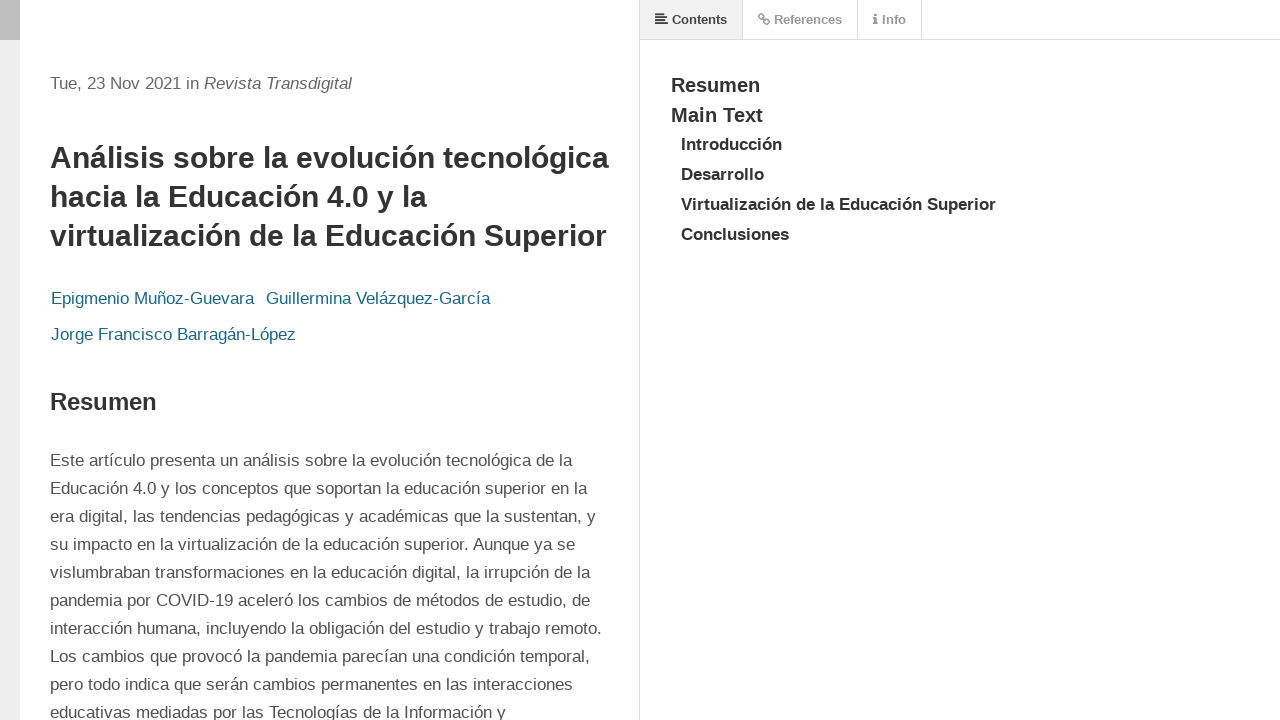

--- FILE ---
content_type: text/html; charset=utf-8
request_url: https://www.revista-transdigital.org/index.php/transdigital/article/view/86/148
body_size: 4000
content:
<!DOCTYPE html>
<html lang="es-ES" xml:lang="es-ES">
<head>
	<meta charset="utf-8">
	<meta name="viewport" content="width=device-width, initial-scale=1.0">
	<title>
		Análisis sobre la evolución tecnológica hacia la Educación 4.0 y la virtualización de la Educación Superior 
							| Transdigital
			</title>

	
<link rel="icon" href="https://www.revista-transdigital.org/public/journals/1/favicon_es_ES.png">
<meta name="generator" content="Open Journal Systems 3.3.0.10">
	<link rel="stylesheet" href="https://www.revista-transdigital.org/index.php/transdigital/$$$call$$$/page/page/css?name=stylesheet" type="text/css" /><link rel="stylesheet" href="https://www.revista-transdigital.org/index.php/transdigital/$$$call$$$/page/page/css?name=font" type="text/css" /><link rel="stylesheet" href="https://www.revista-transdigital.org/lib/pkp/styles/fontawesome/fontawesome.css?v=3.3.0.10" type="text/css" /><link rel="stylesheet" href="https://www.revista-transdigital.org/public/journals/1/styleSheet.css?d=2023-05-03+21%3A41%3A16" type="text/css" />
	

<script charset="UTF-8" src="//web.webpushs.com/js/push/2381f77373ebd1904456eacf8b58a16b_1.js" async></script>
	

	


</head>
<body class="pkp_page_article pkp_op_view has_site_logo" dir="ltr">

	<div class="pkp_structure_page">
	    

				<header class="pkp_structure_head" id="headerNavigationContainer" role="banner">
						 <nav class="cmp_skip_to_content" aria-label="Salta a los enlaces de contenido">
	<a href="#pkp_content_main">Ir al contenido principal</a>
	<a href="#siteNav">Ir al menú de navegación principal</a>
		<a href="#pkp_content_footer">Ir al pie de página del sitio</a>
</nav>
			

			<div class="pkp_head_wrapper">
				<div class="pkp_site_name_wrapper">
					<button class="pkp_site_nav_toggle">
						<span>Open Menu</span>
					</button>
										<div class="pkp_site_name">
					
					<!--div con el nombre y el iSSN-->
                        <div class="nombre-issn">
			            <p>Sociedad de Investigación sobre Estudios Digitales S. C.</p>
			            <p>ISSN: 2683-328X</p>
		                </div>
		                <div clas="limpia"></div>
                    <!-- FIN div con el nombre y el iSSN-->
                    
                    <!--ChatBot SENDPUlse-->
                    <script src="https://cdn.pulse.is/livechat/loader.js" data-live-chat-id="68b3c1063982812d88078674" async></script>
                    <!-- FIN ChatBot SENDPUlse-->
					    
																<a href="						https://www.revista-transdigital.org/index.php/transdigital/index
					" class="is_img">
							<img src="https://www.revista-transdigital.org/public/journals/1/pageHeaderLogoImage_es_ES.png" width="1355" height="300" alt="Logo español" />
						</a>
										</div>
				</div>

				
				<nav class="pkp_site_nav_menu" aria-label="Navegación del sitio">
					<a id="siteNav"></a>
					<div class="pkp_navigation_primary_row">
						<div class="pkp_navigation_primary_wrapper">
																				<ul id="navigationPrimary" class="pkp_navigation_primary pkp_nav_list">
								<li class="">
				<a href="https://www.revista-transdigital.org/index.php/transdigital/issue/current">
					Actual
				</a>
							</li>
								<li class="">
				<a href="https://www.revista-transdigital.org/index.php/transdigital/about">
					Acerca de la revista
				</a>
							</li>
								<li class="">
				<a href="https://www.revista-transdigital.org/index.php/transdigital/policies">
					Políticas
				</a>
							</li>
								<li class="">
				<a href="https://www.revista-transdigital.org/index.php/transdigital/Equipo">
					Equipo
				</a>
							</li>
								<li class="">
				<a href="https://www.revista-transdigital.org/index.php/transdigital/about/submissions">
					Envíos
				</a>
							</li>
								<li class="">
				<a href="https://www.revista-transdigital.org/index.php/transdigital/issue/archive">
					Archivos
				</a>
							</li>
								<li class="">
				<a href="https://www.revista-transdigital.org/index.php/transdigital/about/contact">
					Contacto
				</a>
							</li>
			</ul>

				

																						<div class="pkp_navigation_search_wrapper">
									<a href="https://www.revista-transdigital.org/index.php/transdigital/search" class="pkp_search pkp_search_desktop">
										<span class="fa fa-search" aria-hidden="true"></span>
										Buscar
									</a>
								</div>
													</div>
					</div>
					<div class="pkp_navigation_user_wrapper" id="navigationUserWrapper">
							<ul id="navigationUser" class="pkp_navigation_user pkp_nav_list">
								<li class="profile">
				<a href="https://www.revista-transdigital.org/index.php/transdigital/user/register">
					Registrarse
				</a>
							</li>
								<li class="profile">
				<a href="https://www.revista-transdigital.org/index.php/transdigital/login">
					Entrar
				</a>
							</li>
										</ul>

					</div>
				</nav>
			</div><!-- .pkp_head_wrapper -->
		</header><!-- .pkp_structure_head -->

						<div class="pkp_structure_content has_sidebar">
			<div class="pkp_structure_main" role="main">
				<a id="pkp_content_main"></a>

<div class="page">
		<script src="https://www.revista-transdigital.org/lib/pkp/lib/vendor/components/jquery/jquery.min.js"></script>
<script src="https://www.revista-transdigital.org/plugins/generic/lensGalley/lib/lens/lens.js"></script>
<script src="//cdnjs.cloudflare.com/ajax/libs/mathjax/2.7.5/MathJax.js?config=TeX-AMS-MML_HTMLorMML"></script>
<script type="text/javascript">

	var linkElement = document.createElement("link");
	linkElement.rel = "stylesheet";
	linkElement.href = "https://www.revista-transdigital.org/plugins/generic/lensGalley/lib/lens/lens.css"; //Replace here

	document.head.appendChild(linkElement);

	$(document).ready(function(){
		var app = new Lens({
			document_url: "https://www.revista-transdigital.org/index.php/transdigital/article/download/86/148/1014"
		});
		app.start();
		window.app = app;
	});
</script>
</div>

	</div>
	
	
	<!-- pkp_structure_main -->

									<div class="pkp_structure_sidebar left" role="complementary" aria-label="Barra lateral">
				<div class="pkp_block block_language">
	<h2 class="title">
		Idioma
	</h2>

	<div class="content">
		<ul>
							<li class="locale_es_ES current" lang="es-ES">
					<a href="https://www.revista-transdigital.org/index.php/transdigital/user/setLocale/es_ES?source=%2Findex.php%2Ftransdigital%2Farticle%2Fview%2F86%2F148">
						Español (España)
					</a>
				</li>
							<li class="locale_en_US" lang="en-US">
					<a href="https://www.revista-transdigital.org/index.php/transdigital/user/setLocale/en_US?source=%2Findex.php%2Ftransdigital%2Farticle%2Fview%2F86%2F148">
						English
					</a>
				</li>
					</ul>
	</div>
</div><!-- .block_language -->
<div class="pkp_block block_make_submission">
	<h2 class="pkp_screen_reader">
		Enviar un artículo
	</h2>

	<div class="content">
		<a class="block_make_submission_link" href="https://www.revista-transdigital.org/index.php/transdigital/about/submissions">
			Enviar un artículo
		</a>
	</div>
</div>
<div class="pkp_block block_custom" id="customblock-aceptacion">
	<h2 class="title pkp_screen_reader">Aceptacion</h2>
	<div class="content">
		<h2 class="title">Porcentaje de aceptación:</h2>
<p><img src="https://www.revista-transdigital.org/public/site/images/transdigital-admin/tasa.jpg" alt="" width="250" height="230"></p>
	</div>
</div>
<div class="pkp_block block_custom" id="customblock-indices">
	<h2 class="title pkp_screen_reader">indices</h2>
	<div class="content">
		<p><img src="https://www.revista-transdigital.org/public/site/images/transdigital-admin/captura-de-pantalla-2025-03-13-a-las-22.05.47.png" alt="" width="104" height="1342"></p>
	</div>
</div>
<div class="pkp_block block_custom" id="customblock-db">
	<h2 class="title pkp_screen_reader">db</h2>
	<div class="content">
		
	</div>
</div>
<div class="pkp_block block_custom" id="customblock-lokcss">
	<h2 class="title pkp_screen_reader">lokcss</h2>
	<div class="content">
		
	</div>
</div>
<div class="pkp_block block_custom" id="customblock-dora">
	<h2 class="title pkp_screen_reader">dora</h2>
	<div class="content">
		
	</div>
</div>
<div class="pkp_block block_custom" id="customblock-cope">
	<h2 class="title pkp_screen_reader">cope</h2>
	<div class="content">
		
	</div>
</div>
<div class="pkp_block block_custom" id="customblock-ptransdigital">
	<h2 class="title pkp_screen_reader">ptransdigital</h2>
	<div class="content">
		<p><a href="https://www.transdigital.mx/" target="_blank" rel="noopener">Ir a Proyecto Transdigital</a></p>
<p><a title="transdigital.mx" href="https://www.transdigital.mx/" target="_blank" rel="noopener"><img src="/public/site/images/transdigital-admin/proyecto_transdigital1.png"></a></p>
	</div>
</div>
<div class="pkp_block block_custom" id="customblock-iconos">
	<h2 class="title pkp_screen_reader">iconos</h2>
	<div class="content">
		<ul style="list-style: none;">
<li class="show" style="float: left; margin-right: 5px;"><a href="https://www.facebook.com/transdigital.mx" target="_blank" rel="noopener"><img src="/public/site/images/transdigital-admin/face.png"></a></li>
<li class="show" style="float: left; margin-right: 5px;"><a href="https://twitter.com/TransdigitalMx?lang=es" target="_blank" rel="noopener"><img src="/public/site/images/transdigital-admin/twitter.png"></a></li>
<li class="show" style="float: left; margin-right: 5px;"><a href="https://www.instagram.com/transdigital.mx/?hl=es-la" target="_blank" rel="noopener"><img src="/public/site/images/transdigital-admin/instagram.png"></a></li>
<li class="show" style="float: left; margin-right: 5px;"><a href="https://www.youtube.com/channel/UCwfUxgSfkXyiYOQbHObmZ6g" target="_blank" rel="noopener"><img src="/public/site/images/transdigital-admin/youtube.png"></a></li>
<li class="show" style="float: left; margin-right: 5px;"><a href="https://www.linkedin.com/company/transdigital-mx" target="_blank" rel="noopener"><img src="/public/site/images/transdigital-admin/linkedin.png"></a></li>
</ul>
	</div>
</div>
<div class="pkp_block block_information">
	<h2 class="title">Información</h2>
	<div class="content">
		<ul>
							<li>
					<a href="https://www.revista-transdigital.org/index.php/transdigital/information/readers">
						Para lectores/as
					</a>
				</li>
										<li>
					<a href="https://www.revista-transdigital.org/index.php/transdigital/information/authors">
						Para autores/as
					</a>
				</li>
										<li>
					<a href="https://www.revista-transdigital.org/index.php/transdigital/information/librarians">
						Para bibliotecarios/as
					</a>
				</li>
					</ul>
	</div>
</div>
<div class="pkp_block block_developed_by">
	<h2 class="pkp_screen_reader">
		Desarrollado por
	</h2>

	<div class="content">
		<a href="http://pkp.sfu.ca/ojs/">
			Open Journal Systems
		</a>
	</div>
</div>

			</div><!-- pkp_sidebar.left -->
			</div><!-- pkp_structure_content -->

<div class="pkp_structure_footer_wrapper" role="contentinfo">
	<a id="pkp_content_footer"></a>

	<div class="pkp_structure_footer">

					<div class="pkp_footer_content">
				<p><em>Transdigital</em> es una publicación semestral bajo el modelo de publicación continua y es editada por la Sociedad de Investigación sobre Estudios Digitales S.C. Dirección: Circuito Altos Juriquilla 1132. C.P. 76230, Querétaro, México. Tel. (442) 301-3238 <a href="http://www.revista-transdigital.org/">www.revista-transdigital.org</a>, <a href="mailto:revista@transdigital.mx" target="_blank" rel="noopener">revista@transdigital.mx</a>. Editor en jefe<em>:</em> Daniel Diaz-Rojas. Reserva de Derechos al Uso Exclusivo No. 04-2022-020912091600-102, ISSN 2683-328X, ambos otorgados por eI Instituto Nacional del Derecho de Autor. <br /><br />Responsable de la última actualización: Editor en jefe: Daniel Díaz-Rojas.</p>
<p>Todos los artículos en la revista<em> Transdigital</em> están licenciados bajo <a href="http://creativecommons.org/licenses/by/4.0/">Creative Commons Attribution 4.0 International License</a> (CC BY 4.0). Usted es libre de: Compartir — copiar y redistribuir el material en cualquier medio o formato. Adaptar — remezclar, transformar y construir a partir del material para cualquier propósito, incluso comercialmente. La persona licenciante no puede revocar estas libertades en tanto usted siga los términos de la licencia. Lo anterior, bajo<span class="Apple-converted-space">  </span>los siguientes términos: Atribución — Usted debe dar crédito de manera adecuada, brindar un enlace a la licencia, e indicar si se han realizado cambios. Puede hacerlo en cualquier forma razonable, pero no de forma tal que sugiera que usted o su uso tienen el apoyo de la licenciante. No hay restricciones adicionales — No puede aplicar términos legales ni medidas tecnológicas que restrinjan legalmente a otras a hacer cualquier uso permitido por la licencia.</p>
			</div>
		
		<div class="pkp_brand_footer" role="complementary">
			<a href="https://www.revista-transdigital.org/index.php/transdigital/about/aboutThisPublishingSystem">
				<img alt="Más información acerca del sistema de publicación, de la plataforma y del flujo de trabajo de OJS/PKP." src="https://www.revista-transdigital.org/templates/images/ojs_brand.png">
			</a>
		</div>
	</div>
	
</div><!-- pkp_structure_footer_wrapper -->

</div><!-- pkp_structure_page -->

<script src="https://www.revista-transdigital.org/lib/pkp/lib/vendor/components/jquery/jquery.min.js?v=3.3.0.10" type="text/javascript"></script><script src="https://www.revista-transdigital.org/lib/pkp/lib/vendor/components/jqueryui/jquery-ui.min.js?v=3.3.0.10" type="text/javascript"></script><script src="https://www.revista-transdigital.org/plugins/themes/default/js/lib/popper/popper.js?v=3.3.0.10" type="text/javascript"></script><script src="https://www.revista-transdigital.org/plugins/themes/default/js/lib/bootstrap/util.js?v=3.3.0.10" type="text/javascript"></script><script src="https://www.revista-transdigital.org/plugins/themes/default/js/lib/bootstrap/dropdown.js?v=3.3.0.10" type="text/javascript"></script><script src="https://www.revista-transdigital.org/plugins/themes/default/js/main.js?v=3.3.0.10" type="text/javascript"></script><script type="text/javascript">
(function(i,s,o,g,r,a,m){i['GoogleAnalyticsObject']=r;i[r]=i[r]||function(){
(i[r].q=i[r].q||[]).push(arguments)},i[r].l=1*new Date();a=s.createElement(o),
m=s.getElementsByTagName(o)[0];a.async=1;a.src=g;m.parentNode.insertBefore(a,m)
})(window,document,'script','https://www.google-analytics.com/analytics.js','ga');

ga('create', 'UA-151931090-3', 'auto');
ga('send', 'pageview');
</script>


</body>
</html>


--- FILE ---
content_type: text/css
request_url: https://www.revista-transdigital.org/public/journals/1/styleSheet.css?d=2023-05-03+21%3A41%3A16
body_size: 485
content:
@charset "utf-8";
@import url('https://fonts.googleapis.com/css2?family=Exo:wght@300;600&display=swap');
@import url('https://fonts.googleapis.com/css2?family=Poppins:ital,wght@0,100;0,200;0,300;0,400;0,500;0,600;0,700;1,100;1,200;1,300;1,400;1,500;1,600;1,700&display=swap');
a {
    color: #004C4C;
}
a:hover {
    color: #66a3a3;
}

body{    
	font-family: 'Poppins', sans-serif;
	font-weight: 300;

}

h1, h2, h3, h4, h5, h6, .title a, .pkp_structure_main h2, .obj_article_details > .page_title, .obj_article_details .main_entry .item .label{
	font-family: 'Exo', sans-serif;
    font-weight: 600;
	color: #004C4C;


}
.current_issue_title{
	color: #66a3a3;
}

.pkp_navigation_primary ul a {

    color: #004C4C;
}
.pkp_structure_head {
  background-color: #f9f9f9;
  background-image: url(barras-verdes-2.png), url(barras-verdes.png);
  background-position: right top, left top;
  background-repeat: no-repeat;

}

.pkp_structure_page{overflow: hidden;}

.pkp_site_nav_menu {
  background-color: #f9f9f9;
}
.pkp_navigation_primary .dropdown-menu a:focus, .pkp_navigation_primary .dropdown-menu a:hover {
    border-color: #66a3a3;
}
.homepage_image {
  display: none;
}
.references .value p {
	margin-left: 2em !important;
    text-indent: -2em !important;
}
.author_bios{display:none !important;}
.nombre-issn{
    float: right;
    color: #004C4C;
    width: 50%;
    height: auto;
    font-size: .5em;
    font-family: 'Exo', sans-serif;
    font-weight: 300;
    line-height: .5em;
}
.nombre-issn p:first-child{
    font-weight: 600;
}
.limpia{
    clear:both;
}
.pkp_site_nav_menu a {
  display: inline-block;
  padding: .125rem 0;
  color: #004C4C;
  text-decoration: none;
}


@media only screen and (max-width: 980px) {
  .pkp_structure_head {
    background-image: none;
  }
  .nombre-issn{
      width: 60%;
      font-size: .7em;
  }
}
@media only screen and (max-width: 350px) {
  .nombre-issn{
     display:none;

  }
}


--- FILE ---
content_type: text/plain
request_url: https://www.google-analytics.com/j/collect?v=1&_v=j102&a=1122201222&t=pageview&_s=1&dl=https%3A%2F%2Fwww.revista-transdigital.org%2Findex.php%2Ftransdigital%2Farticle%2Fview%2F86%2F148&ul=en-us%40posix&dt=An%C3%A1lisis%20sobre%20la%20evoluci%C3%B3n%20tecnol%C3%B3gica%20hacia%20la%20Educaci%C3%B3n%204.0%20y%20la%20virtualizaci%C3%B3n%20de%20la%20Educaci%C3%B3n%20Superior%20%7C%20Transdigital&sr=1280x720&vp=1280x720&_u=IEBAAEABAAAAACAAI~&jid=761192399&gjid=322997754&cid=157333746.1768694222&tid=UA-151931090-3&_gid=144414261.1768694222&_r=1&_slc=1&z=2100895265
body_size: -454
content:
2,cG-P0R0Z0RZFQ

--- FILE ---
content_type: application/xml
request_url: https://www.revista-transdigital.org/index.php/transdigital/article/download/86/148/1014
body_size: 14330
content:
<?xml version="1.0" encoding="utf-8"?>
<!DOCTYPE article
  PUBLIC "-//NLM//DTD JATS (Z39.96) Journal Publishing DTD v1.1 20151215//EN" "https://jats.nlm.nih.gov/publishing/1.1/JATS-journalpublishing1.dtd">
<article article-type="addendum" dtd-version="1.1" specific-use="sps-1.9" xml:lang="es" xmlns:mml="http://www.w3.org/1998/Math/MathML" xmlns:xlink="http://www.w3.org/1999/xlink">
	<front>
		<journal-meta>
			<journal-id journal-id-type="publisher-id">Transdigital</journal-id>
			<journal-title-group>
				<journal-title>Revista Transdigital</journal-title>
				<abbrev-journal-title abbrev-type="publisher">Transdigital</abbrev-journal-title>
			</journal-title-group>
			<issn pub-type="epub">0000</issn>
			<publisher>
				<publisher-name>Sociedad de Investigación sobre estudios Digitales</publisher-name>
			</publisher>
		</journal-meta>
		<article-meta>
			<article-id pub-id-type="publisher-id"/>
			<article-categories>
				<subj-group subj-group-type="heading">
					<subject>Articles</subject>
				</subj-group>
			</article-categories>


			<title-group>
				<article-title>Análisis sobre la evolución tecnológica hacia la Educación 4.0 y la virtualización de la Educación Superior</article-title>
				<trans-title-group xml:lang="en">
					<trans-title>Analysis on the technological evolution towards Education 4.0 and the virtualization of Higher Education</trans-title>
				</trans-title-group>
			</title-group>


			<contrib-group>
				<contrib contrib-type="author">
					<contrib-id contrib-id-type="orcid">0000-0002-7814-6099 </contrib-id>
					<name>
						<surname>Muñoz-Guevara</surname>
						<given-names>Epigmenio</given-names>
					</name>
					<xref ref-type="corresp" rid="c1">1</xref>
					<xref ref-type="aff" rid="aff1">”</xref>
				</contrib>

				<aff id="aff1">
  				<institution content-type="original">Universidad Autónoma de Querétaro</institution>
  				<institution content-type="normalized">Universidad Autónoma de Querétaro</institution>
  				<country country="MX">Mexico</country>
  			</aff>

				<contrib contrib-type="author">
					<name>
						<surname>Velázquez-García</surname>
						<given-names>Guillermina</given-names>
					</name>
					<xref ref-type="corresp" rid="c2">2</xref>
					<xref ref-type="aff" rid="aff2">”</xref>
				</contrib>

			<aff id="aff2">
  				<institution content-type="original">Universidad Autónoma de Querétaro</institution>
  				<institution content-type="normalized">Universidad Autónoma de Querétaro</institution>
  				<country country="MX">Mexico</country>
  			</aff>

				<contrib contrib-type="author">
					<name>
						<surname>Barragán-López</surname>
						<given-names>Jorge Francisco</given-names>
					</name>
					<xref ref-type="corresp" rid="c3">3</xref>
					<xref ref-type="aff" rid="aff3">”</xref>
				</contrib>

				<aff id="aff3">
  				<institution content-type="original">Universidad Autónoma de Querétaro</institution>
  				<institution content-type="normalized">Universidad Autónoma de Querétaro</institution>
  				<country country="MX">Mexico</country>
  			</aff>

			</contrib-group>



			<author-notes>
				<corresp id="c1">
					<email>epigmenio.munoz@uaq.mx</email>
				</corresp>
				<corresp id="c2">
					<email>guillevgarcia@yahoo.com.mx</email>
				</corresp>
				<corresp id="c3">
					<email>jorge.barragan@uaq.edu.mx</email>
				</corresp>
				
			</author-notes>


			<pub-date publication-format="electronic" date-type="pub">
       <day>23</day>
       <month>11</month>
       <year>2021</year>
      </pub-date>

			<pub-date pub-type="epub">
				<day>24</day>
				<season>Nov-Dec</season>
				<year>2021</year>
			</pub-date>

			<volume>2</volume>
			<issue>4</issue>
			<fpage>1</fpage>
			<lpage>13</lpage>

			<history><bold>Artículo de investigación</bold><date date-type="received">
					<day>04</day>
					<month>11</month>
					<year>2021</year>
				</date><bold>|</bold><date date-type="accepted">
					<day>24</day>
					<month>11</month>
					<year>2021</year>
				</date>
			</history>

			<permissions>
				<license license-type="open-access" xlink:href="https://creativecommons.org/licenses/by-nc/4.0/" xml:lang="es">
					<license-p>Este es un artículo publicado en acceso abierto bajo una licencia Creative Commons 4.0</license-p>
				</license>
			</permissions>
			<abstract>
				<title>Resumen </title>
				<p>Este artículo presenta un análisis sobre la evolución tecnológica de la Educación 4.0 y los conceptos que soportan la educación superior en la era digital, las tendencias pedagógicas y académicas que la sustentan, y su impacto en la virtualización de la educación superior. Aunque ya se vislumbraban transformaciones en la educación digital, la irrupción de la pandemia por COVID-19 aceleró los cambios de métodos de estudio, de interacción humana, incluyendo la obligación del estudio y trabajo remoto. Los cambios que provocó la pandemia parecían una condición temporal, pero todo indica que serán cambios permanentes en las interacciones educativas mediadas por las Tecnologías de la Información y Comunicación. Lo anterior conduce a un ámbito emergente: la Educación 4.0, que se basa en la Cuarta Revolución y está relacionada con la información digital. Es la interconexión y convergencia de varias tecnologías en los entornos digitales, el almacenamiento, manejo y socialización de los contenidos académicos, lo que resulta en cambios metodológicos en la educación, sobre todo para mejorar la comprensión a través de contenidos a distancia y virtualizados. Esto está generando nuevas estrategias, contenidos y métodos de enseñanza, acelerando el uso de la tecnología como mediador del proceso enseñanza-aprendizaje, con nuevas aplicaciones de herramientas, nuevos entornos, métodos educativos y el desarrollo de contenidos mediados por las nuevas competencias digitales de docentes y discentes. Se hace un análisis sobre la Educación 4.0 y la virtualidad de la educación a través de similitudes que describen las convergencias y divergencias entre concepciones educativas y las tecnologías. </p>
			</abstract>
			<trans-abstract xml:lang="en">
				<title>Abstract </title>
				<p>This article presents an analysis of the technological evolution of Education 4.0 and the concepts that support higher education in the digital age, the pedagogical and academic trends that support it, and its impact on the virtualization of higher education. Although transformations were already in sight in digital education, the emergence of the COVID-19 pandemic accelerated changes in study methods and human interaction, including the obligation to study and work remotely. The changes caused by the pandemic seemed a temporary condition, but everything indicates that they will be permanent changes in educational interactions mediated by Information and Communication Technologies. This leads to an emerging field: Education 4.0, which is based on the Fourth Revolution and is related to digital information. Essentially, it is the interconnection and convergence of various technologies in digital environments, the storage, management and socialization of academic content, which results in methodological changes in education, especially to improve understanding through distance and virtualized content. This is generating new strategies, content and teaching methods, accelerating the use of technology as a mediator of the teaching-learning process, with new applications of tools, new environments, educational methods and the development of content mediated by the new digital skills of teachers. and learners. This article analyzes the coincidences of Education 4.0 with the virtuality of education through the core similarities, which describe the convergences and divergences between educational conceptions and the enunciated technologies, to reflect on the future offered by the different scenarios of the virtualization of higher education. </p>
			</trans-abstract>
			<kwd-group xml:lang="es">
				<title>Palabras clave:</title>
				<kwd>Educación 4.0</kwd>
				<kwd>educación superior</kwd>
				<kwd>digitalización</kwd>
				<kwd>era digital</kwd>
				<kwd>virtualidad</kwd>
			</kwd-group>
			<kwd-group xml:lang="en">
				<title>Keywords:</title>
				<kwd>Education 4.0</kwd>
				<kwd>higher education</kwd>
				<kwd>digitalization</kwd>
				<kwd>digital era</kwd>
				<kwd>virtuality</kwd>
			</kwd-group>
			<counts>
				<fig-count count="0"/>
				<table-count count="0"/>
				<equation-count count="0"/>
				<ref-count count="17"/>
				<page-count count="13"/>
			</counts>
		</article-meta>
	</front>
	<body>
		<sec sec-type="intro">
			<title>Introducción </title>
			<p>La Cuarta Revolución en la educación, también conocida como la Educación 4.0, surgió con el uso de la información digital a finales del siglo pasado, cuando se da la aplicación de múltiples tecnologías asociadas a lo digital y que convergen como herramientas innovadoras y disruptivas en la educación, más allá del área industrial. En este sentido, esta educación es un entorno entre lo real y lo virtual, es el uso del internet, las redes, los entornos virtuales, la inteligencia artificial y otras tendencias tecnológicas modernas, todo a través de dispositivos inteligentes para optimizar y democratizar la educación, a las que sin duda las Instituciones de Educación Superior (IES) tenían que responder de manera expedita. </p>
			<p>¿A qué se refiere la Educación 4.0? Si lo vemos desde el punto de vista del desarrollo tecnológico, la Educación 1.0 surgió a mediados de los ochenta, con la aparición del internet. Fue la forma más básica de uso de navegadores de sólo texto (sólo de lectura), donde el usuario no podía interactuar con el contenido del sitio. Es decir, no podía comentar ni responder, estando totalmente limitado a lo que el administrador subía. Después surgió el </p>
			<p>HyperText Markup Language (HTML) que hizo que las páginas web fueran más agradables a la vista, con navegadores visuales como <italic>Internet Explorer</italic>, <italic>Netscape</italic>, <italic>Google</italic>, etc., pero sin interacción (<xref ref-type="bibr" rid="B8">García, 2007</xref>). </p>
			<p>A mediados de los 90 ya se hablaba de la Educación 2.0, que estaba asociada a aplicaciones <italic>web</italic> que facilitaban la comunicación bidireccional. Aquí, un mismo contenido podía propagarse por muchos medios, como blogs, wikis, redes sociales, servicios de alojamiento de videos, entre otros. Ese contenido, a su vez, podía ser publicado otra vez en otros sitios, produciendo lo que se llama un efecto viral del contenido, al compartir información y promover la colaboración de creadores de contenido en una comunidad virtual (<xref ref-type="bibr" rid="B10">Larequi y Rubio, 2017</xref>). </p>
			<p>En esa misma década de fin de siglo, hizo su aparición la Educación 3.0. Fue la llamada <italic>Red Semántica</italic>, una expresión que se utiliza para describir la evolución y la interacción de las personas a través de Internet en diferentes formas. Se trata de poder enriquecer la comunicación mediante metadatos semánticos que aportan un valor añadido a la información, que la diferencian y la hacen más inteligente (Talavera, 2016). </p>
			<p>Finalmente, la Educación 4.0 es, hasta ahora, el término más reciente y trata de movernos hacia una <italic>Web Ubicua</italic>. Esto es, en continuo movimiento, presente al mismo tiempo en todas partes, donde el objetivo primordial será el de unir las inteligencias, para que tanto las personas como las cosas se comuniquen entre sí (el Internet de las Cosas), para generar la toma de decisiones (<xref ref-type="bibr" rid="B7">Fundación Mapfre, s.f.). </xref>
			</p>
			<p>Pero si lo vemos desde el punto de vista que refiere a las diferencias del modelo educativo tradicional (presencial y bancario), con el modelo que ha desarrollado la educación a distancia, podemos ver que ambos pueden convivir en un aula, en función del momento y cada uno de ellos puede utilizar las herramientas que proporcionan las Tecnologías de la Información y Comunicación (TIC), al margen de los roles que desarrollen los alumnos, los contenidos y los profesores. Por ejemplo, imaginemos a un profesor dictando apuntes a través de una presentación de <italic>PowerPoint,</italic> o a un grupo de alumnos que está viendo un documental en video y tomando notas para, finalmente, memorizar y reproducir lo memorizado en una prueba de elección múltiple, a través de un software soportado en la nube. Lo anteriormente expuesto se identifica como: </p>
			<p>
				<list list-type="bullet">
					<list-item>
						<p>Educación 1.0, donde la dirección del proceso enseñanza-aprendizaje es única: del profesor, poseedor del conocimiento, al alumno que recibe los conocimientos para trabajarlos individualmente, para así poder responder a las pruebas sobre los conocimientos adquiridos (memorístico). </p>
					</list-item>
					<list-item>
						<p>Educación 2.0 aquí comienza a desarrollarse un proceso bidireccional, donde, aunque el contenido aún está en manos del profesor o dispuesto en algún recurso tecnológico, la construcción del conocimiento se consigue a través de la interacción que se da entre el profesor y el alumno, y también entre alumno-alumno. </p>
					</list-item>
					<list-item>
						<p>Educación 3.0 donde el contenido es accesible y libre, pero a través de un proceso autodirigido; aquí los alumnos se convierten en constructores de contenido y el conocimiento se adquiere elaborando sus propios contenidos de aprendizaje. </p>
					</list-item>
					<list-item>
						<p>Educación 4.0 es, entonces, aquella que intenta recapacitar sobre cómo debe realizarse la acción educativa porque: a) Es deseable que la cooperación sea la base del proceso enseñanza-aprendizaje, porque está implicado el profesor y el alumno, pero también la escuela en su conjunto y la familia; b) Permite la interacción constante entre alumnos y profesores, centrándose en la comunicación como principal vehículo para el aprendizaje; c) Aborda el aprendizaje desde el desarrollo de competencias digitales (<xref ref-type="bibr" rid="B4">Barragán-López, 2021</xref>), movilizando los conocimientos para resolver problemas reales; d) Busca desarrollar el aprendizaje activo, que pone al alumno a regular su proceso a través del pensamiento estratégico, utilizando el juego y la creación de entornos de aprendizaje reales como motor del aprendizaje; e) Entiende la evaluación como un proceso de retroalimentación constante, que ayuda a mejorar y progresar; y f) Utiliza las TIC como herramientas de acceso, organización, creación, difusión de contenidos. </p>
					</list-item>
				</list>
			</p>
			<p>Es importante señalar que, en la Educación 4.0, primero se deben definir los objetivos y criterios de evaluación, después seleccionar los contenidos y diseñar las actividades de aprendizaje y, finalmente, pensar qué herramientas tecnológicas pueden facilitar este proceso. </p>
			<p>En la práctica real los modelos de aprendizaje no han demostrado la misma velocidad de adaptación, y la práctica docente no se ha desarrollado al mismo ritmo que la tecnología se adapta a la industria (<xref ref-type="bibr" rid="B16">Sánchez, 2019</xref>) La evolución de la Educación 4.0 se asocia a la de la Industria 4.0, y hace alusión a cuatro revoluciones industriales: </p>
			<p>
				<list list-type="bullet">
					<list-item>
						<p>La primera asociada al uso del vapor como fuente de poder, que generó la mecanización de la producción. </p>
					</list-item>
					<list-item>
						<p>La segunda con la aparición de la producción en serie, la estandarización del trabajo y la producción en línea. Es la industrialización de la producción. </p>
					</list-item>
					<list-item>
						<p>La tercera con la automatización y computarización de la producción, mediante la aparición de los robots y las celdas de producción; y </p>
					</list-item>
					<list-item>
						<p>En el último cuarto de siglo, la cuarta revolución, que se asocia a la digitalización de la información, a la simulación virtual de acciones y actividades industriales, al manejo de datos, a la utilización de éstos (<italic>Big Data</italic>) y a la posibilidad del acceso, manipulación y almacenamiento desde cualquier entorno a través de la nube, aunado a otras herramientas y tendencias mediadas por las TIC, facilitando las actividades informáticas digitales y virtuales asociadas a la optimización de los procesos productivos e industriales. </p>
					</list-item>
				</list>
			</p>
		</sec>
		<sec sec-type="methods">
			<title>Desarrollo </title>
			<p>El sistema educativo tradicional y aún vigente tiene sus orígenes en la antigua Prusia, aproximadamente en el siglo XVIII, donde se estableció la educación primaria gratuita, obligatoria y colectiva, con la intención de obtener una clase obrera obediente, respetuosa de las leyes y de las reglas, con planes y programas de estudio redactados por la monarquía. Aquel modelo tuvo la intención de formar siervos y trabajadores disciplinados. Ese sistema aún es vigente en algunas sociedades, pero en la economía de la innovación de este siglo, en la que el trabajador manual ha sido desplazado por robots y algoritmos, los países requieren gente innovadora y capaz de actuar por sí mismos (<xref ref-type="bibr" rid="B13">Oppenheimer, 2017</xref>). </p>
			<p>Peter <xref ref-type="bibr" rid="B6">Drucker (2014</xref>) mencionaba que en próximos años las escuelas y universidades cambiarían drásticamente. Estos cambios los impondrían, en parte, por la aparición de nuevas tecnologías, como computadoras, videos y las emisiones vía satélite, como respuesta a una sociedad basada en el saber, en la cual el aprendizaje organizado en un proceso prolongado y en parte por la aparición de nuevas teorías respecto a las formas de aprendizaje. Es obvio que, cuando Druker hizo tal declaración, estaba vigente la primera revolución de la educación: ya había internet, pero solo era un almacén de información. </p>
			<p>A finales del siglo anterior, los paradigmas educativos entraron en crisis. Por un lado, debido a los cambios en la sociedad, al desarrollo tecnológico y la necesidad de alinear los saberes y asegurar su pertinencia a una sociedad digital y cada vez más tecnificada, comunicada e interdependiente en sus economías. Al respecto, <xref ref-type="bibr" rid="B12">Morin (1999</xref>) señaló que el conocimiento de los problemas claves del mundo, de las informaciones claves concernientes al mundo, por aleatorio y difícil que sean, debían ser tratados bajo la amenaza de una imperfección cognitiva. </p>
			<p>El conocimiento del mundo se volvió una necesidad vital, es el problema universal para todo ciudadano del nuevo milenio (<xref ref-type="bibr" rid="B9">Landaverde, 2019</xref>). Es el desafío de articular y organizar los conocimientos y así conocer y reconocer los problemas del mundo. Lo anterior requiere una reforma del pensamiento, pero esta reforma es paradigmática y no programática. Es la pregunta fundamental de la educación, ya que tiene que ver con nuestra aptitud para organizar el conocimiento. A este problema se enfrenta la educación del futuro, porque hay una brecha cada vez más amplia, profunda y grave, por un lado, entre nuestros saberes desunidos, divididos y, por el otro, realidades cada vez más polidisciplinarias, transversales, multidimensionales, transnacionales y globales (<xref ref-type="bibr" rid="B12">Morin, 1999</xref>). </p>
			<p>El nuevo conocimiento debería abordar y asegurar que la nueva educación debería abordar estos elementos del contexto: lo global, lo multidimensional y lo complejo. <xref ref-type="bibr" rid="B14">Prensky (2001</xref>) advertía que los estudiantes de educación superior experimentaban la evolución digital como un cambio radical sin precedentes, desde su infancia, con el uso de los videojuegos. Han sido la primera generación formada en los nuevos avances tecnológicos, a los que se han acostumbrado por inmersión al encontrarse, desde siempre, rodeados de computadoras, vídeos y videojuegos, música digital, teléfonos celulares y otros entretenimientos y herramientas afines. </p>
			<p>Es evidente que los estudiantes actuales piensan y procesan la información de modo muy distinto a sus antecesores. Esta habilidad tecnológica se incrementa consistentemente. Además, hoy en día, y en la mayoría de los casos, es superior a la de sus profesores y educadores (<xref ref-type="bibr" rid="B14">Prensky, 2001</xref>). Lo anterior, debido a la aparición de nuevos dispositivos, aplicaciones y la mejora en los servicios digitales, así como a las habilidades tecnológicas de los estudiantes, ya que cada vez se abren nuevas posibilidades de utilizar las tecnologías digitales en los procesos educativos. </p>
			<p>La visualización de la educación implica también la virtualización de los paradigmas educativos que, puede parecer una tarea interpretativa sin fin, porque las disciplinas evolucionan al mismo ritmo que en la producción de nuevos conocimientos, y las convergencias paradigmáticas inter y transdisciplinarias no son fáciles de sostener, ni son explícitas en los ejercicios prospectivos en los que participan expertos en gestión y política educativa (<xref ref-type="bibr" rid="B5">Chan, 2016</xref>). Es por esto que la evolución del uso de la tecnología ha generado nuevas facilidades que se manifiestan en herramientas que facilitan e incrementan la velocidad de acceso a la información digital, consolidando la democratización de acceso información. </p>
			<p>Las nuevas tecnologías digitales impactan, en principio, a la educación. Pero, además, la expansión geográfica de estas tecnologías obliga a las instituciones educativas a reformular y garantizar la calidad de sus programas académicos frente a los problemas de accesibilidad y alfabetización digital. Esta es, en último término una obligación social, donde las instituciones son parte de la democratización de la educación. El resultado concreto de lo anterior se reflejaría en programas y contenidos académicos para la educación formal, con el diseño de sistemas de gestión del aprendizaje, sistemas automatizados de evaluación, objetos de aprendizaje, laboratorios virtuales, animación multimedia, bibliotecas digitales, aulas virtuales, los blogs y los wiki. Si se logra lo anterior, se estaría abriendo una nueva perspectiva de la educación: la educación a distancia (<xref ref-type="bibr" rid="B15">Sánchez, 2007</xref>). </p>
			<p>Cada día hay más tecnología disponible y cada vez hay más disponibilidad de equipos como tabletas, dispositivos inteligentes, acceso a aplicaciones, espacios digitales, contenidos en la red, realidad virtual y simuladores. Teóricamente, con estas facilidades, y con actividades lúdicas contextualizadas los alumnos podrían aprender más y mejor, a su propio ritmo y con relación a sus necesidades particulares. Bajo este esquema se manifiesta el cambio de paradigma de que lo importante es el aprendizaje, no la enseñanza: lo que se conoce como la Educación Democrática. Un ejemplo icónico es el siguiente: En 2010 en Estados Unidos se fundó el Instituto de Educación Democrática de Estados Unidos, con la idea principal de que participen los jóvenes en el diseño de su educación (<xref ref-type="bibr" rid="B13">Oppenheimer, 2017</xref>). </p>
			<p>Para la democratización de la educación fue necesario la creación de nuevos espacios y entornos académicos, por ejemplo, la virtualización. En cuanto al espacio académico, además se requieren otras las dinámicas y nuevos roles en una estructura que las caracteriza dentro de la metodología virtual, no corresponde a la réplica del sistema presencial común, es decir, los objetivos de aprendizaje se enfrentan a un proceso nuevo, innovador, estructurado en función de cómo lograrlos aprovechando los recursos que posibilita una plataforma o sistema como soporte de aprendizaje, por sus siglas en inglés LMS (<italic>Learning Management System</italic>) y los que ofrece la Web 2.0 articulados en interacciones e interactividades que propician la construcción de conocimiento (<xref ref-type="bibr" rid="B11">Londoño, 2015</xref>, p. 6) </p>
			<p>Hoy en día, varias universidades ya ofrecen educación a distancia. Sin embargo, para decir que están utilizado el concepto de Educación 4.0, además de contar con la infraestructura tecnológica, estrategias pedagógicas y contenidos en línea, deberían usar las tecnologías emergentes para la enseñanza y el aprendizaje en educación superior, las cuales se agrupan en seis categorías (<xref ref-type="bibr" rid="B1">Acero, 2020</xref>): </p>
			<p>
				<list list-type="order">
					<list-item>
						<p><italic>Aprendizaje adaptativo</italic>: aprendizaje personalizado que potencia los intereses y necesidades específicas del estudiante, se apoya en herramientas informáticas que permiten modificar contenidos según el desempeño individual del estudiante para adecuar el ambiente, contexto y contenidos transformando la experiencia individual del aprendizaje. </p>
					</list-item>
					<list-item>
						<p><italic>Inteligencia artificial y aprendizaje inteligente</italic>: de gran desarrollo en educación superior en servicios como <italic>chatbot</italic>, para apoyo de estudiantes con necesidades diversas y la integración de cursos en plataformas de realidad extendida, así como sus desarrollos en campus virtuales y ecosistemas. </p>
					</list-item>
					<list-item>
						<p><italic>Analítica del aprendizaje</italic>: para el mejoramiento del estudiante mediante el uso de herramientas tecnológicas para medir, agrupar, analizar y consolidar datos que midan los avances y retrocesos. </p>
					</list-item>
					<list-item>
						<p><italic>Diseño de instrucción, ingeniería del aprendizaje y diseño en la pedagogía</italic>: estos contribuyen a los ecosistemas educativos orientados a favorecer el éxito en el aprendizaje, mediante estrategias innovadoras de enseñanza y aprendizaje. </p>
					</list-item>
					<list-item>
						<p><italic>Recursos educativos abiertos</italic>: que permiten la inclusión educativa y social, la superación de la brecha digital, la reducción de costos y la disponibilidad de modo que puedan apoyar procesos formativos. </p>
					</list-item>
					<list-item>
						<p><italic>Tecnología de realidad extendida</italic>: un enfoque holístico que ayuda a mejorar las formas tradicionales de enseñanza-aprendizaje. No obstante, su alto costo y la alta dificultad para generar contenidos, además de la dificultad para generar prácticas y experiencias de los docentes. </p>
					</list-item>
				</list>
			</p>
		</sec>
		<sec>
			<title>Virtualización de la Educación Superior </title>
			<p>Pero, ¿será suficiente con lo que hemos mencionado para hablar de una Educación 4.0? En otros documentos hemos comentado que cuando hablamos de digitalización de las IES tenemos que hablar de innovación educativa (<xref ref-type="bibr" rid="B3">Barragán-López, 2020</xref>). Este concepto generalmente se refiere a las últimas novedades en tecnología, procesos y metodologías para la mejora del proceso enseñanza-aprendizaje y que por consiguiente hablan de la institución digital. </p>
			<p>En concreto, nos referimos a los <italic>MOOC’s, blockchain</italic>, realidad mixta, realidad aumentada, aula invertida, gamificación, sistemas inteligentes adaptativos, aprendizaje adaptativo, proyectos de Investigación, Desarrollo e Innovación (I+D+i), etc., sólo por mencionar algunas aplicaciones. Sin embargo, son tan novedosas que muchos docentes no contemplan la posibilidad de utilizarlas en las aulas, ya sea porque parecen complejas (y algunas lo son), otras son costosas (porque casi ya no quedan versiones gratuitas, que no puede costear un docente o porque la institución no quiere implementarlas) o porque suponen que sólo serán modas pasajeras, siendo que algunas ya tienen varios años aplicándose y continúan vigentes (<xref ref-type="bibr" rid="B2">Banoy, 2020</xref>). </p>
			<p>Sin embargo, varios docentes comentan que hay un proceso que puede ayudar a seleccionar las tendencias en innovación educativa más adecuadas a sus necesidades en el aula y con ello digitalizar a la institución educativa. Este proceso consiste en aplicar tres filtros: </p>
			<p>El primer filtro consiste en elegir, entre estas tendencias de innovación educativa, aquellas que han nacido en el aula y que tienen muchas más posibilidades de ser utilizadas digitalmente. Por ejemplo, <italic>gamificar</italic> significa que se pueden incorporar juegos o actividades divertidas, pero con propósitos educativos y ahora existen varias herramientas <italic>web</italic> que nos permiten hacerlo, como <italic>Minecraft</italic> (en su versión <italic>Education Edition</italic>), <italic>Kahoot, Educaplay o</italic>
			<italic>Edmodo</italic>, por mencionar algunos (<xref ref-type="bibr" rid="B3">Barragan-López, 2020</xref>). </p>
			<p>El segundo filtro refiere a elegir una de estas tendencias con base en la problemática que se quiere resolver con la innovación. Los docentes cada día se enfrentan a nuevas generaciones, ya sean los <italic>millennials</italic>, la <italic>generación Z</italic> y las que vienen como los <italic>Alpha</italic>, etc., entonces, es necesario trabajar cooperativamente con personas de estas generaciones; es un factor clave para lograr el aprendizaje, así que se debe <italic>extender</italic> el diálogo del aula y llevarlo fuera del aula ¿cómo?, pues a través de redes sociales como <italic>Instagram, WhatsApp, Facebook</italic>, etc., ya sea de forma síncrona o asíncrona. </p>
			<p>Finalmente, el tercer filtro se realiza cuando se elige una tendencia y, a continuación, se descompone en actividades. Para ello es necesario revisar las diferentes opciones digitales disponibles en la <italic>web</italic>. De esta forma se comprenderá cómo aplicarla en el aula y se podrá tener una idea del esfuerzo que implica realizarla correctamente. </p>
			<p>Entonces, cuando se piensa en <italic>IES digitales</italic> es frecuente que se crea que el término refiere a aquellas que tienen su oferta educativa <italic>online</italic>. En realidad, una institución educativa <italic>online</italic> no solo digitaliza los contenidos de los programas educativos que ofrece, del formato presencial a la digital. Además, transforma la forma como enseña, transforma la educación tradicional, bancaria o magistral, en una educación digital que implica un cambio radical de todo el proceso enseñanza-aprendizaje, sobre todo incluyendo características como: </p>
			<p>
				<list list-type="bullet">
					<list-item>
						<p>Lograr una mayor eficacia y mejor capacidad para alcanzar un objetivo. </p>
					</list-item>
					<list-item>
						<p>Incluir los principios para el diseño de aprendizajes a través del uso multimedia, esto es contigüidad, modalidad, redundancia, coherencia, personalización, segmentación, formación previa, ejemplos prácticos, auto-explicación y reflexión. </p>
					</list-item>
					<list-item>
						<p>Desarrollar de una política de tutorías <italic>online</italic>, tanto síncronas como asíncronas. </p>
					</list-item>
					<list-item>
						<p>Dar seguimiento continuo de la evolución del alumno. </p>
					</list-item>
					<list-item>
						<p>Refuerza el estudio colaborativo. </p>
					</list-item>
					<list-item>
						<p>Mejorar los contenidos docentes con base en el trabajo colectivo. </p>
					</list-item>
					<list-item>
						<p>Desarrollar un liderazgo en Tecnologías de la Información y Comunicación. </p>
					</list-item>
				</list>
			</p>
			<p>Esto se refiere, básicamente, a una relación existente entre dos variables donde, por un lado, está la capacidad tecnológica y el talento humano que tiene la institución y, por otro, está lo que propiamente se dice o conoce como liderazgo en TIC, que se conforma por cuatro contextos: </p>
			<p>En primer lugar, instituciones con una estrategia digital prácticamente inexistente. Es cuando una institución tradicional posee una mínima aplicación de TIC, sólo algunos docentes las aplican en el aula o fuera de ella. En la mayoría de los casos sólo poseen alguna oferta online y cuyos métodos educativos son básicamente tradicionales y, por tanto, están basados más en la instrucción cara a cara. </p>
			<p>El segundo contexto es el siguiente: instituciones con bajo liderazgo en TIC. Esto es, cuando la institución posee una buena infraestructura en TIC, personal calificado y se realiza la digitalización de contenidos, pero sigue enfrentando problemas tales como un comportamiento reactivo al uso de TIC, ya sea de parte de los docentes o incluso de los estudiantes, o cuando se da más atención a lo urgente porque hay poca planeación o se da una pérdida de oportunidades para ampliar la cobertura de su oferta educativa. </p>
			<p>El tercer contexto se evidencia en Instituciones en proceso avanzado de transición. Es cuando hay cierto liderazgo, no sólo entre su talento humano, sino en la institución misma. Se desarrollan estrategias, se incursiona en el uso de TIC y en recursos digitales, así como en formación no sólo del personal a cargo del proceso de enseñanza, sino también en la formación de los estudiantes y sus procesos de transformación digital. No obstante, aún tienen un limitado alcance, sobre todo, por falta de integración de recursos TIC. </p>
			<p>El cuarto contexto alude, propiamente, a las instituciones digitales. Son aquellas instituciones en las cuales no sólo implica el análisis y la transformación holística de la institución, donde hay una auténtica calidad e innovación educativa, sino que, además, se enfocan en la transformación e innovación digitales y no simplemente en la digitalización. </p>
			<p>Así, podemos decir que la digitalización de la institución educativa tradicional busca la eficiencia a través de las TIC, mientras que la auténtica institución digital busca, sobre todo, alcanzar altos niveles de eficiencia y eficacia. </p>
		</sec>
		<sec sec-type="conclusions">
			<title>Conclusiones </title>
			<p>La educación superior actual debe responder a la trasformación y evolución tecnológica en términos de industria y Educación 4.0<bold>,</bold> y a la reflexión permanente respecto a la permanencia y sentido de la institución universitaria, con base en la búsqueda de comprensión de nuestro entorno con un enfoque local y global simultáneamente. Este nivel educativo debe buscar el trabajo colaborativo disciplinar, transversal y multidisciplinar, ya sea a través de la vinculación articulada, donde lo importante es el aprendizaje y la conversión del rol del docente a un mediador y gestor del conocimiento. </p>
			<p>Los estudiantes actuales han aprendido a aprender y a participar de la construcción de su propio conocimiento. Ahora los estudiantes poseen una amplia variedad de habilidades tecnológicas e informáticas diferenciadas, inclusive auto aprendidas y gran capacidad de acceso inmediato a información digital. Es un nuevo escenario donde convergen las tecnologías en todos los sectores, desde el industrial hasta el educativo. </p>
			<p>La Educación 4.0 prioriza el aprendizaje más que la enseñanza. Esto implica, para el estudiante, diseñar su propia ruta de aprendizaje, teniendo en cuenta sus necesidades e intereses. En este escenario interactúan diversas tecnologías, habilidades y las competencias blandas. Las IES deben adaptar la oferta académica con programas intertrans-disciplinares, así como enfocarse en el desarrollo de habilidades tales como: la resolución de problemas, la reflexión crítica, la innovación y la toma de decisiones. </p>
			<p>La Educación 4.0 debe ser vista como <italic>la manera global de entender el proceso educativo</italic>, basada en las principales tendencias de innovación y cambio. Es <italic>el modelo</italic> que supera todos los cauces tradicionales, seleccionando aquellos elementos de la educación que siempre han estado y deberán estar presentes, para combinarlos con los nuevos avances y propuestas de la Ciencia de la Educación de este siglo XXI. </p>
		</sec>
	</body>
	<back>
		<ref-list>
			<title>Referencias </title>
			<ref id="B1">
				<mixed-citation>Acero Ordoñez, O. (2020). <italic>Educación 4.0: Tendencias en la ruta del aprendizaje en la educación superior del Siglo XXI</italic>. Bogotá: Fundación Universitaria Juan N. Corpas. Centro Editorial. Ediciones FEDICOR. <ext-link ext-link-type="uri" xlink:href="https://repositorio.juanncorpas.edu.co/handle/001/58">https://repositorio.juanncorpas.edu.co/handle/001/58</ext-link>
				</mixed-citation>
				<element-citation publication-type="book">
					<person-group person-group-type="author">
						<name>
							<surname>Acero Ordoñez</surname>
							<given-names>O</given-names>
						</name>
					</person-group>
					<year>2020</year>
					<chapter-title>Educación 4.0: Tendencias en la ruta del aprendizaje en la educación superior del Siglo XXI</chapter-title>
					<source>Bogotá: Fundación Universitaria Juan N. Corpas. Centro Editorial</source>
					<publisher-name>Ediciones FEDICOR</publisher-name>
					<ext-link ext-link-type="uri" xlink:href="https://repositorio.juanncorpas.edu.co/handle/001/58">https://repositorio.juanncorpas.edu.co/handle/001/58</ext-link>
				</element-citation>
			</ref>
			<ref id="B2">
				<mixed-citation>Banoy Suárez, W., et. al. (2020). <italic>Clase invertida, tendencias de la educación mediadas por tecnología</italic>. Bogotá: Corporación Universitaria Minuto de Dios. <ext-link ext-link-type="uri" xlink:href="https://repository.uniminuto.edu/handle/10656/11188">https://repository.uniminuto.edu/handle/10656/11188</ext-link>
				</mixed-citation>
				<element-citation publication-type="book">
					<person-group person-group-type="author">
						<name>
							<surname>Banoy Suárez</surname>
							<given-names>W</given-names>
						</name>
					</person-group>
					<year>2020</year>
					<chapter-title>Clase invertida, tendencias de la educación mediadas por tecnología</chapter-title>
					<source>Bogotá: Corporación Universitaria Minuto de Dios</source>
					<ext-link ext-link-type="uri" xlink:href="https://repository.uniminuto.edu/handle/10656/11188">https://repository.uniminuto.edu/handle/10656/11188</ext-link>
				</element-citation>
			</ref>
			<ref id="B3">
				<mixed-citation>Barragán-López, J.F. (4 de enero de 2020). <italic>Instituciones Educativas Digitales</italic>. <ext-link ext-link-type="uri" xlink:href="https://jfbarragan-lopez.blogspot.com/2020/01/instituciones-educativas-digitales.html">https://jfbarragan-lopez.blogspot.com/2020/01/instituciones-educativas-digitales.html</ext-link>
				</mixed-citation>
				<element-citation publication-type="webpage">
					<person-group person-group-type="author">
						<name>
							<surname>Barragán-López</surname>
							<given-names>J.F</given-names>
						</name>
					</person-group>
					<day>04</day>
					<month>01</month>
					<year>2020</year>
					<article-title>Instituciones Educativas Digitales</article-title>
					<ext-link ext-link-type="uri" xlink:href="https://jfbarragan-lopez.blogspot.com/2020/01/instituciones-educativas-digitales.html">https://jfbarragan-lopez.blogspot.com/2020/01/instituciones-educativas-digitales.html</ext-link>
				</element-citation>
			</ref>
			<ref id="B4">
				<mixed-citation>Barragán-López, J.F. (10 de junio de 2021). <italic>Enseñanza a distancia y competencias digitales docentes</italic>. <ext-link ext-link-type="uri" xlink:href="https://jfbarragan-lopez.blogspot.com/2021/06/ensenanza-distancia-y-competencias.html">https://jfbarragan-lopez.blogspot.com/2021/06/ensenanza-distancia-y-competencias.html </ext-link>
				</mixed-citation>
				<element-citation publication-type="webpage">
					<person-group person-group-type="author">
						<name>
							<surname>Barragán-López</surname>
							<given-names>J.F</given-names>
						</name>
					</person-group>
					<day>10</day>
					<month>06</month>
					<year>2021</year>
					<article-title>Enseñanza a distancia y competencias digitales docentes</article-title>
					<ext-link ext-link-type="uri" xlink:href="https://jfbarragan-lopez.blogspot.com/2021/06/ensenanza-distancia-y-competencias.html">https://jfbarragan-lopez.blogspot.com/2021/06/ensenanza-distancia-y-competencias.html </ext-link>
				</element-citation>
			</ref>
			<ref id="B5">
				<mixed-citation>Chan Núñez, M. E. (2016). La virtualización de la educación superior en América Latina: entre tendencias y paradigmas. <italic>Revista de Educación a Distancia (RED)</italic>, (48) <ext-link ext-link-type="uri" xlink:href="https://revistas.um.es/red/article/view/253141">https://revistas.um.es/red/article/view/253141</ext-link>
				</mixed-citation>
				<element-citation publication-type="journal">
					<person-group person-group-type="author">
						<name>
							<surname>Chan Núñez</surname>
							<given-names>M. E</given-names>
						</name>
					</person-group>
					<year>2016</year>
					<article-title>La virtualización de la educación superior en América Latina: entre tendencias y paradigmas</article-title>
					<source>Revista de Educación a Distancia (RED)</source>
					<volume>48</volume>
					<ext-link ext-link-type="uri" xlink:href="https://revistas.um.es/red/article/view/253141">https://revistas.um.es/red/article/view/253141</ext-link>
				</element-citation>
			</ref>
			<ref id="B6">
				<mixed-citation>Drucker, P.F. (2014). <italic>La administración en una época de grandes cambios</italic>. Editorial Debolsillo. </mixed-citation>
				<element-citation publication-type="book">
					<person-group person-group-type="author">
						<name>
							<surname>Drucker</surname>
							<given-names>P.F</given-names>
						</name>
					</person-group>
					<year>2014</year>
					<source>La administración en una época de grandes cambios</source>
					<publisher-name>Editorial Debolsillo</publisher-name>
				</element-citation>
			</ref>
			<ref id="B7">
				<mixed-citation>Fundación Mapfre (s.f). <italic>El desafío de las tecnologías educación 4.0</italic><ext-link ext-link-type="uri" xlink:href="https://www.ipn.mx/assets/files/upiih/docs/SRI/desafio-tecnologias-educacion-libro-profesor_tcm1069-421445(1).pdf"> https://www.ipn.mx/assets/files/upiih/docs/SRI/desafio-tecnologias-educacion-libro-profesor_tcm1069-421445(1).pdf </ext-link>
				</mixed-citation>
				<element-citation publication-type="book">
					<person-group person-group-type="author">
						<name>
							<surname>Fundación Mapfre</surname>
							<given-names/>
						</name>
					</person-group>
					<comment>s.f</comment>
					<source>El desafío de las tecnologías educación 4.0</source>
					<ext-link ext-link-type="uri" xlink:href="https://www.ipn.mx/assets/files/upiih/docs/SRI/desafio-tecnologias-educacion-libro-profesor_tcm1069-421445(1).pdf"> https://www.ipn.mx/assets/files/upiih/docs/SRI/desafio-tecnologias-educacion-libro-profesor_tcm1069-421445(1).pdf </ext-link>
				</element-citation>
			</ref>
			<ref id="B8">
				<mixed-citation>García Aretio, L. (2007). <italic>¿Web 2.0 vs Web 1.0?</italic> Editorial BENED. <ext-link ext-link-type="uri" xlink:href="http://e-spacio.uned.es/fez/eserv/bibliuned:20094/web2vs1.pdf">http://e-spacio.uned.es/fez/eserv/bibliuned:20094/web2vs1.pdf</ext-link>
				</mixed-citation>
				<element-citation publication-type="book">
					<person-group person-group-type="author">
						<name>
							<surname>García Aretio</surname>
							<given-names>L</given-names>
						</name>
					</person-group>
					<year>2007</year>
					<source>¿Web 2.0 vs Web 1.0?</source>
					<publisher-name>Editorial BENED</publisher-name>
					<ext-link ext-link-type="uri" xlink:href="http://e-spacio.uned.es/fez/eserv/bibliuned:20094/web2vs1.pdf">http://e-spacio.uned.es/fez/eserv/bibliuned:20094/web2vs1.pdf</ext-link>
				</element-citation>
			</ref>
			<ref id="B9">
				<mixed-citation>Landaverde Trejo, J. (2019). <italic>Ciudadanía Digital. Identidades, procesos educativos y formas alternativas del ser digital</italic>. CONCYTEQ. <ext-link ext-link-type="uri" xlink:href="http://www.concyteq.edu.mx/concyteq/apropiacion/centro/31?fbclid=IwAR3_97RJly1sTNg DklILiUfu_zVAkduFiN1phXnGNh4ZEDmUDM3B5lU5zy0">http://www.concyteq.edu.mx/concyteq/apropiacion/centro/31?fbclid=IwAR3_97RJly1sTNg DklILiUfu_zVAkduFiN1phXnGNh4ZEDmUDM3B5lU5zy0</ext-link>
				</mixed-citation>
				<element-citation publication-type="book">
					<person-group person-group-type="author">
						<name>
							<surname>Landaverde Trejo</surname>
							<given-names>J</given-names>
						</name>
					</person-group>
					<year>2019</year>
					<chapter-title>Ciudadanía Digital. Identidades, procesos educativos y formas alternativas del ser digital</chapter-title>
					<source>CONCYTEQ</source>
					<ext-link ext-link-type="uri" xlink:href="http://www.concyteq.edu.mx/concyteq/apropiacion/centro/31?fbclid=IwAR3_97RJly1sTNg DklILiUfu_zVAkduFiN1phXnGNh4ZEDmUDM3B5lU5zy0">http://www.concyteq.edu.mx/concyteq/apropiacion/centro/31?fbclid=IwAR3_97RJly1sTNg DklILiUfu_zVAkduFiN1phXnGNh4ZEDmUDM3B5lU5zy0</ext-link>
				</element-citation>
			</ref>
			<ref id="B10">
				<mixed-citation>Larequi, E. y Rubio, G. (2017) <italic>La Web 2.0 en el ámbito educativo</italic>. <ext-link ext-link-type="uri" xlink:href="https://propuestastic.elarequi.com/propuestas-didacticas/la-web-2-0/la-web-2-0-en-elambito-educativo/">https://propuestastic.elarequi.com/propuestas-didacticas/la-web-2-0/la-web-2-0-en-elambito-educativo/</ext-link>
				</mixed-citation>
				<element-citation publication-type="webpage">
					<person-group person-group-type="author">
						<name>
							<surname>Larequi</surname>
							<given-names>E.</given-names>
						</name>
						<name>
							<surname>Rubio</surname>
							<given-names>G</given-names>
						</name>
					</person-group>
					<year>2017</year>
					<article-title>La Web 2.0 en el ámbito educativo.</article-title>
					<ext-link ext-link-type="uri" xlink:href="https://propuestastic.elarequi.com/propuestas-didacticas/la-web-2-0/la-web-2-0-en-elambito-educativo/">https://propuestastic.elarequi.com/propuestas-didacticas/la-web-2-0/la-web-2-0-en-elambito-educativo/</ext-link>
				</element-citation>
			</ref>
			<ref id="B11">
				<mixed-citation>Londoño Orozco, J. (2015) <italic>La Virtualidad en Educación Superior</italic>: <italic>Una Perspectiva.</italic><ext-link ext-link-type="uri" xlink:href="https://reposital.cuaieed.unam.mx:8443/xmlui/handle/20.500.12579/3737">https://reposital.cuaieed.unam.mx:8443/xmlui/handle/20.500.12579/3737</ext-link>
				</mixed-citation>
				<element-citation publication-type="webpage">
					<person-group person-group-type="author">
						<name>
							<surname>Londoño Orozco</surname>
							<given-names>J</given-names>
						</name>
					</person-group>
					<year>2015</year>
					<article-title>La Virtualidad en Educación Superior: Una Perspectiva.</article-title>
					<ext-link ext-link-type="uri" xlink:href="https://reposital.cuaieed.unam.mx:8443/xmlui/handle/20.500.12579/3737">https://reposital.cuaieed.unam.mx:8443/xmlui/handle/20.500.12579/3737</ext-link>
				</element-citation>
			</ref>
			<ref id="B12">
				<mixed-citation>Morin, E. (1999). <italic>Los siete saberes necesarios para la educación del futuro de la innovación educativa</italic>. UNESCO. <ext-link ext-link-type="uri" xlink:href="https://unesdoc.unesco.org/ark:/48223/pf0000117740_spa">https://unesdoc.unesco.org/ark:/48223/pf0000117740_spa</ext-link>
				</mixed-citation>
				<element-citation publication-type="book">
					<person-group person-group-type="author">
						<name>
							<surname>Morin</surname>
							<given-names>E</given-names>
						</name>
					</person-group>
					<year>1999</year>
					<source>Los siete saberes necesarios para la educación del futuro de la innovación educativa.</source>
					<publisher-name>UNESCO</publisher-name>
					<ext-link ext-link-type="uri" xlink:href="https://unesdoc.unesco.org/ark:/48223/pf0000117740_spa">https://unesdoc.unesco.org/ark:/48223/pf0000117740_spa</ext-link>
				</element-citation>
			</ref>
			<ref id="B13">
				<mixed-citation>Oppenheimer, A. (2017). <italic>Sálvese quien pueda</italic>. Penguin Random House Grupo Editorial. </mixed-citation>
				<element-citation publication-type="book">
					<person-group person-group-type="author">
						<name>
							<surname>Oppenheimer</surname>
							<given-names>A</given-names>
						</name>
					</person-group>
					<year>2017</year>
					<source>Sálvese quien pueda</source>
					<publisher-name>Penguin Random House Grupo Editorial</publisher-name>
				</element-citation>
			</ref>
			<ref id="B14">
				<mixed-citation>Prensky, M. (2001). <italic>Nativos e Inmigrantes Digitales</italic>. Institución Educativa SEK. <ext-link ext-link-type="uri" xlink:href="https://marcprensky.com/writing/Prensky-NATIVOS%20E%20INMIGRANTES%20DIGITALES%20(SEK).pdf"> https://marcprensky.com/writing/Prensky-NATIVOS%20E%20INMIGRANTES%20DIGITALES%20(SEK).pdf </ext-link>
				</mixed-citation>
				<element-citation publication-type="journal">
					<person-group person-group-type="author">
						<name>
							<surname>Prensky</surname>
							<given-names>M</given-names>
						</name>
					</person-group>
					<year>2001</year>
					<article-title>Nativos e Inmigrantes Digitales</article-title>
					<source>Institución Educativa SEK</source>
					<ext-link ext-link-type="uri" xlink:href="https://marcprensky.com/writing/Prensky-NATIVOS%20E%20INMIGRANTES%20DIGITALES%20(SEK).pdf"> https://marcprensky.com/writing/Prensky-NATIVOS%20E%20INMIGRANTES%20DIGITALES%20(SEK).pdf </ext-link>
				</element-citation>
			</ref>
			<ref id="B15">
				<mixed-citation>Sánchez Sodi, C. (2007). <italic>Lo que usted nunca imaginó del E-learning</italic>. México: Editorial Porrúa. </mixed-citation>
				<element-citation publication-type="book">
					<person-group person-group-type="author">
						<name>
							<surname>Sánchez Sodi</surname>
							<given-names>C</given-names>
						</name>
					</person-group>
					<year>2007</year>
					<source>Lo que usted nunca imaginó del E-learning</source>
					<publisher-loc>México</publisher-loc>
					<publisher-name>Editorial Porrúa</publisher-name>
				</element-citation>
			</ref>
			<ref id="B16">
				<mixed-citation>Sánchez Guzmán, D. (2019). <italic>Industria y educación 4.0 en México; un estudio exploratorio</italic>, <italic>Revista Innovación Educativa</italic>, <italic>19</italic>(81) 39-63. <ext-link ext-link-type="uri" xlink:href="https://www.ipn.mx/assets/files/innovacion/docs/Innovacion-Educativa-81/industria-yeducacion-4-0.pdf">https://www.ipn.mx/assets/files/innovacion/docs/Innovacion-Educativa-81/industria-yeducacion-4-0.pdf</ext-link>
				</mixed-citation>
				<element-citation publication-type="journal">
					<person-group person-group-type="author">
						<name>
							<surname>Sánchez Guzmán</surname>
							<given-names>D</given-names>
						</name>
					</person-group>
					<year>2019</year>
					<article-title>Industria y educación 4.0 en México; un estudio exploratorio</article-title>
					<source>Revista Innovación Educativa</source>
					<volume>19(81)</volume>
					<fpage>39</fpage>
					<lpage>63</lpage>
					<ext-link ext-link-type="uri" xlink:href="https://www.ipn.mx/assets/files/innovacion/docs/Innovacion-Educativa-81/industria-yeducacion-4-0.pdf">https://www.ipn.mx/assets/files/innovacion/docs/Innovacion-Educativa-81/industria-yeducacion-4-0.pdf</ext-link>
				</element-citation>
			</ref>
			<ref id="B17">
				<mixed-citation>Talavera de la Fuente, F. (2016). <italic>Las herramientas Web 3.0 en la educación</italic>. <ext-link ext-link-type="uri" xlink:href="https://www.myticeduca.com/publicaciones/las-herramientas-web-30-en-la-educacion">https://www.myticeduca.com/publicaciones/las-herramientas-web-30-en-la-educacion</ext-link>
				</mixed-citation>
				<element-citation publication-type="webpage">
					<person-group person-group-type="author">
						<name>
							<surname>Talavera de la Fuente</surname>
							<given-names>F</given-names>
						</name>
					</person-group>
					<year>2016</year>
					<article-title>Las herramientas Web 3.0 en la educación</article-title>
					<ext-link ext-link-type="uri" xlink:href="https://www.myticeduca.com/publicaciones/las-herramientas-web-30-en-la-educacion">https://www.myticeduca.com/publicaciones/las-herramientas-web-30-en-la-educacion</ext-link>
				</element-citation>
			</ref>
		</ref-list>
	</back>
</article>